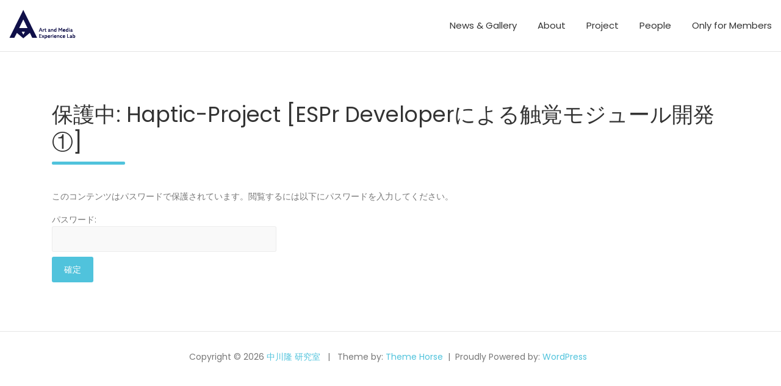

--- FILE ---
content_type: text/css
request_url: https://nakagawalab.com/wp-content/themes/foliopress/style.css?ver=6.9
body_size: 12128
content:
/*!
Theme Name: FolioPress
Theme URI: https://www.themehorse.com/themes/foliopress
Author: Theme Horse
Author URI: https://www.themehorse.com/
Description: FolioPress is a minimal Multi-Purpose super flexible Portfolio WordPress Theme that makes it easy to showcase your work, blog and store. FolioPress is specially designed for designers, photographers, artists and creatives. There are two post view layout (Grid and list), Social Profile and many more. Also has Custom Background, Header, Menu, Favicon, CSS, Webclip Icon, and Logo. Supports popular plugins like WooCommerce, bbPress, Breadcrumb NavXT, WP-PageNavi and Contact Form 7 and many more. It is also translation ready. Get free support at https://www.themehorse.com/support-forum/ and view beautiful portfolio demo site at https://www.themehorse.com/preview/foliopress
Version: 1.1.8
Requires PHP: 5.2
Tested up to: 6.3
License: GNU General Public License v3 or later
License URI: http://www.gnu.org/licenses/gpl-3.0.html
Text Domain: foliopress
Tags: e-commerce, photography, portfolio, two-columns, three-columns, four-columns, left-sidebar, right-sidebar, grid-layout, custom-background, custom-header, custom-logo, custom-menu, featured-image-header, featured-images, post-formats, rtl-language-support, sticky-post, theme-options, threaded-comments, translation-ready

FolioPress WordPress Theme, Copyright 2018, Theme Horse
FolioPress is distributed under the terms of the GNU GPLv3

This theme, like WordPress, is licensed under the GPL.
Use it to make something cool, have fun, and share what you've learned with others.

FolioPress is based on Underscores https://underscores.me/, (C) 2012-2017 Automattic, Inc.
Underscores is distributed under the terms of the GNU GPL v2 or later.
*/

/*--------------------------------------------------------------
>>> TABLE OF CONTENTS:
----------------------------------------------------------------
1.0 - Reset
2.0 - Global
	2.1 - Accessibility
	2.2 - Alignments
	2.3 - Blockquote
	2.4 - Breadcrumb
	2.5 - Buttons
	2.6 - Clearings
	2.7 - Forms
	2.8 - Heading Tags
	2.9 - Horizontal Row
	2.10 - Images
	2.11 - Links
	2.12 - Null Margin/Padding/Border
	2.13 - Super/Sub Scripts
	2.14 - Text Elements
3.0 - Basic Structure
	3.1 - Templates/Layouts
4.0 - Header
	4.1 - Site Branding
	4.2 - Social Profiles
	4.3 - Search Form
	4.4 - My Info
5.0 - Navigation
6.0 - Content
	6.1 - Post Featured Image
	6.2 - Entry Header
	6.3 - Entry Title
	6.4 - Entry Meta
	6.5 - Entry Content
	6.6 - Galleries
	6.7 - Post/Image/Paging Navigation
	6.8 - Attachments
	6.9 - Comments
	6.10 - Pages
	6.11 - bbPress Support
	6.12 - Woo Commerce Support
	6.13 - JetPack Support
	6.14 - Gutenberg Support
7.0 - Sidebars
8.0 - Widgets
	8.1 - Widget Archive
	8.2 - Widget Calendar
	8.3 - Widget Categories
	8.4 - Widget Media Image
	8.5 - Widget Media Video
	8.6 - Widget Nav Menu
	8.7 - Widget Pages
	8.8 - Widget Recent Entries/Comments
	8.9 - Widget Tag Cloud
	8.10 - Widget Text
	8.11 - Widget Search
9.0 - Footer
10.0 - Media Queries
11.0 - Print
--------------------------------------------------------------*/

/*--------------------------------------------------------------
1.0 - Reset
--------------------------------------------------------------*/
::selection {
	background: #50C3DC;
	color: #fff;
}
::-moz-selection {
	background: #50C3DC;
	color: #fff;
}
ol,
ul {
	list-style: none;
	margin: 0;
	padding: 0;
}

/*--------------------------------------------------------------
Global
--------------------------------------------------------------*/
body,
input,
textarea,
select {
	font: 14px 'Poppins', sans-serif;
	line-height: 1.6;
	color: #777;
	word-wrap: break-word;
}
body.overflow-hide {
	overflow: hidden;
}
pre {
	color: #777777;
}
code {
	color: #50C3DC;
}
.site {
	background-color: #fff;
}

/* FontAwesome */
blockquote:before,
.back-to-top a:before,
.wp-custom-header-video-play:before,
.wp-custom-header-video-pause:before,
.social-profiles ul li a,
.search-toggle:before,
.input-group-prepend .btn-info:before,
.navbar-toggler:before,
.sticky .sticky-post:before {
	font-family: 'FontAwesome';
	-webkit-font-smoothing: antialiased;
	-moz-osx-font-smoothing: grayscale;
}

/* Primary Title Stripe */
.entry-title:after,
.page-title:after,
.widget-title:after,
.post-grid .entry-title:after {
	margin-top: 10px;
	height: 5px;
	display: block;
	content: "";
	width: 120px;
	background-color: #50C3DC;
	-webkit-border-radius: 3px;
	-moz-border-radius: 3px;
	-ms-border-radius: 3px;
	border-radius: 3px;
}

/* Secondary Title Stripe */
.widget-title:after,
.post-grid .entry-title:after {
	height: 2px;
	width: 30px;
	margin-top: 5px;
}

/*--------------------------------------------------------------
2.1 - Accessibility
--------------------------------------------------------------*/
.assistive-text,
.screen-reader-text {
	position: absolute !important;
	clip: rect(1px 1px 1px 1px); /* IE6, IE7 */
	clip: rect(1px, 1px, 1px, 1px);
	height: 1px;
	overflow: hidden;
	width: 1px;
}

/*--------------------------------------------------------------
2.2 - Alignments
--------------------------------------------------------------*/
.alignleft {
	display: inline;
	float: left;
	margin-right: 20px;
}
.alignright {
	display: inline;
	float: right;
	margin-left: 20px;
}
.aligncenter {
	clear: both;
	display: block;
	margin-left: auto;
	margin-right: auto;
}

/*--------------------------------------------------------------
2.3 - Blockquote
--------------------------------------------------------------*/
blockquote:before {
	content: '\f10e';
	position: absolute;
	left: 0;
	font-size: 30px;
	color: #50C3DC;
	display: block;
}
blockquote {
	display: inline-block;
	position: relative;
	padding-left: 50px;
	font-size: 35px;
	line-height: 1.4;
	margin: 0;
	color: #333;
}
blockquote em,
blockquote i,
blockquote cite {
	font-size: 14px;
	font-style: normal;
	font-weight: normal;
}
.post-grid blockquote:before {
	font-size: 20px;
	top: -25px;
	left: 0;
}
.post-grid blockquote {
	padding-left: 0;
	font-size: 20px;
	margin-top: 20px;
	font-weight: 500;
}

/*--------------------------------------------------------------
2.4 - Breadcrumb
--------------------------------------------------------------*/
.breadcrumb {
	margin-bottom: 0;
	padding: 0;
	display: block;
	background-color: transparent;
}

/*--------------------------------------------------------------
2.5 - Buttons
--------------------------------------------------------------*/
.readmore {
	color: #fff;
	background-color: #50C3DC;
	display: inline-block;
	margin-bottom: 10px;
	padding: 10px 20px;
	-webkit-border-radius: 3px;
	-moz-border-radius: 3px;
	-ms-border-radius: 3px;
	border-radius: 3px;
}
.readmore:hover {
	color: #fff;
	text-decoration: none;
}

/* Back To Top */
.back-to-top {
	position: fixed;
	bottom: 100px;
	right: 20px;
}
.back-to-top a {
	width: 40px;
	height: 40px;
	display: block;
	background-color: #50C3DC;
	text-align: center;
	-webkit-border-radius: 3px;
	-moz-border-radius: 3px;
	-ms-border-radius: 3px;
	border-radius: 3px;
	-ms-transition: all 0.5s ease-out;
	-moz-transition: all 0.5s ease-out;
	-webkit-transition: all 0.5s ease-out;
	-o-transition: all 0.5s ease-out;
	transition: all 0.5s ease-out;
	opacity: 0.3;
	-moz-opacity: 0.3;
	filter:alpha(opacity=30);
}
.back-to-top a:hover {
	opacity: 1;
	-moz-opacity: 1;
	filter:alpha(opacity=100);
}
.back-to-top a:before {
	content: '\f106';
	color: #fff;
	font-size: 18px;
	line-height: 40px;
}

/*--------------------------------------------------------------
2.6 - Clearings
--------------------------------------------------------------*/
.clearfix:after {
	visibility: hidden;
	display: block;
	font-size: 0;
	content: " ";
	clear: both;
	height: 0;
}
.clearfix {
	display: block;
}

/* Commented backslash hack */
* html .clearfix {
	height: 1%;
}


/*--------------------------------------------------------------
2.8 - Heading Tags
--------------------------------------------------------------*/
h1, h2, h3, h4, h5, h6 {
	color: #333;
	line-height: 1.4;
	font-weight: normal;
	font-family: 'Poppins', sans-serif;
}
h1 {
	font-size: 35px;
}
h2 {
	font-size: 31px;
}
h3 {
	font-size: 27px;
}
h4 {
	font-size: 23px;
}
h5 {
	font-size: 19px;
}
h6 {
	font-size: 16px;
}

/*--------------------------------------------------------------
2.9 - Horizontal Row
--------------------------------------------------------------*/
hr {
	border-color: rgba(0, 0, 0, 0.1);
	border-style: solid none none;
	border-width: 1px 0 0;
	height: 0;
	margin: 0 0 40px;
}

/*--------------------------------------------------------------
2.10 - Images
--------------------------------------------------------------*/
figure {
	margin: 0;
	text-align: center;
}
img {
	max-width: 100%;
	height: auto;
	vertical-align: top;
}
img.size-full,
img.size-large {
	max-width: 100%;
	height: auto;
}
.page-content img.wp-smiley,
.entry-content img.wp-smiley,
.comment-content img.wp-smiley {
	border: none;
	margin-bottom: 0;
	margin-top: 0;
	padding: 0;
}
img.alignleft,
img.alignright,
img.aligncenter {
	margin-bottom: 20px;
}
img#wpstats {
	display: none;
}
.img-border {
	background-color: #fff;
	padding: 5px;
	border: 1px solid #ccc;
}

/* Caption */
.wp-caption {
	margin-bottom: 20px;
	max-width: 100%;
}
.wp-caption a {
	position: relative;
}
.wp-caption .wp-caption-text,
.gallery-caption {
	font-style: italic;
}
.wp-caption .wp-caption-text {
	margin-bottom: 0;
	padding: 10px 0;
	border-bottom: 1px solid rgba(0, 0, 0, 0.1);
}

/*--------------------------------------------------------------
2.7 - Forms
--------------------------------------------------------------*/
input[type="text"],
input[type="email"],
input[type="search"],
input[type="password"],
input[type="tel"],
input[type="url"],
input[type="date"],
input[type="number"],
input[type="reset"],
input[type="button"],
input[type="submit"],
textarea {
	-moz-appearance: none;
	-webkit-appearance: none;
	appearance: none;
}
input,
textarea {
	padding: 9px;
	border: 1px solid rgba(0, 0, 0, 0.05);
	width: 100%;
	background-color: #f9f9f9;
	-webkit-border-radius: 3px;
	-moz-border-radius: 3px;
	-ms-border-radius: 3px;
	border-radius: 3px;
}
input:focus,
textarea:focus {
	border-color: rgba(0, 0, 0, 0.15);
	outline: none;
}
.form-control {
	color: #777;
	background-color: #f9f9f9;
	font-size: 14px;
	border-color: rgba(0, 0, 0, 0.08);
}
.form-control:focus {
	-webkit-box-shadow: none;
	-moz-box-shadow: none;
	-ms-box-shadow: none;
	box-shadow: none;
	border-color: rgba(0, 0, 0, 0.15);
	color: #777;
	background-color: #f9f9f9;
}
.form-control::-webkit-input-placeholder { /* Chrome/Opera/Safari */
	color: #777;
}
.form-control::-moz-placeholder { /* Firefox 19+ */
	color: #777;
}
.form-control:-ms-input-placeholder { /* IE 10+ */
	color: #777;
}
.form-control:-moz-placeholder { /* Firefox 18- */
	color: #777;
}
input[type="reset"],
input[type="button"],
input[type="submit"] {
	border: 0 none;
	cursor: pointer;
	margin-bottom: 20px;
	color: #fff;
	text-transform: uppercase;
	display: block;
	text-align: center;
	width: inherit;
	padding: 10px 20px;
	background-color: #50C3DC;
	-ms-transition: all 0.3s ease-out;
	-moz-transition: all 0.3s ease-out;
	-webkit-transition: all 0.3s ease-out;
	-o-transition: all 0.3s ease-out;
	transition: all 0.3s ease-out;
}
input[type="reset"]:hover,
input[type="button"]:hover,
input[type="submit"]:hover {
	background-color: rgba(0, 0, 0, 0.6);
}
select {
	padding: 10px;
	border: 1px solid rgba(0, 0, 0, 0.05);
	background-color: #f9f9f9;
	width: 100%;
}
input[type="radio"],
input[type="checkbox"],
input[type="file"] {
	width: inherit;
}
input[type="file"] {
	cursor: pointer;
}

/*--------------------------------------------------------------
Links
--------------------------------------------------------------*/
a,
a:focus,
a:active,
a:hover {
	color: #50C3DC;
}

/* Header Image/Video */
.header-image .wp-custom-header,
.header-image .wp-custom-header img {
	width: 100%;
	height: auto;
}
.wp-custom-header {
	height: calc(100vh - 32px);
	position: relative;
}
.wp-custom-header iframe,
.wp-custom-header video {
	height: 100vh;
	height: calc(100vh - 32px);
	width: 100%;
	background-color: #000;
}
.wp-custom-header .wp-custom-header-video-button {
	background-color: rgba(0, 0, 0, 0.5);
	border: 1px solid rgba(255, 255, 255, 0.5);
	height: 35px;
	width: 35px;
	overflow: hidden;
	padding: 0;
	position: absolute;
	right: 30px;
	top: 30px;
	-ms-transition: all 0.3s ease-out;
	-moz-transition: all 0.3s ease-out;
	-webkit-transition: all 0.3s ease-out;
	-o-transition: all 0.3s ease-out;
	transition: all 0.3s ease-out;
}
.wp-custom-header .wp-custom-header-video-button:hover,
.wp-custom-header .wp-custom-header-video-button:focus {
	border-color: rgba(255, 255, 255, 0.8);
	background-color: rgba(0, 0, 0, 0.8);
}
.wp-custom-header-video-play,
.wp-custom-header-video-pause {
	font-size: 0;
}
.wp-custom-header-video-play:before,
.wp-custom-header-video-pause:before {
	font-size: 15px;
	line-height: normal;
	color: rgba(255, 255, 255, 0.5);
	-ms-transition: all 0.3s ease-out;
	-moz-transition: all 0.3s ease-out;
	-webkit-transition: all 0.3s ease-out;
	-o-transition: all 0.3s ease-out;
	transition: all 0.3s ease-out;
}
.wp-custom-header-video-play:hover:before,
.wp-custom-header-video-pause:hover:before {
	color: rgba(255, 255, 255, 0.8);
}
.wp-custom-header-video-play:before {
	content: '\f04b';
}
.wp-custom-header-video-pause:before {
	content: '\f04c';
}

/*--------------------------------------------------------------
3.1 - Templates/Layouts
--------------------------------------------------------------*/
/* Templates */
.business-template .site-content {
	padding: 0;
}
/* Narrow Layout */
.narrow-layout {
	background-color: #f1f1f1;
}
.narrow-layout .site,
.narrow-layout .navbar.fixed-top {
	max-width: 1140px;
	margin: 0 auto;
}
.narrow-layout .container,
.narrow-layout .container-fluid {
	padding-left: 30px;
	padding-right: 30px;
}
.narrow-layout .site-footer {
	margin-bottom: 15px;
}

/*--------------------------------------------------------------
4.1 - Site Branding
--------------------------------------------------------------*/
.site-title {
	font-size: 24px;
	margin-bottom: 0;
	font-weight: 500;
}
.site-title a {
	color: #333;
	text-decoration: none;
}
.site-title a:hover,
.site-title a:focus,
.site-title a:active {
	color: #50C3DC;
}
.wp-custom-logo .site-title {
	margin-top: 5px;
}
.site-description {
	margin-bottom: 0;
	font-size: 14px;
	color: #777;
}
/*--------------------------------------------------------------
4.2 - Social Profiles
--------------------------------------------------------------*/
.social-profiles ul {
	margin-left: -7px;
	margin-right: -7px;
	margin-top: -7px;
	font-size: 17px;
	line-height: 1;
}
.social-profiles ul li {
	margin-right: 7px;
	margin-left: 7px;
	margin-top: 9px;
	display: inline-block;
}
.social-profiles ul li a {
	display: block;
	color: #333;
	text-align: center;
	opacity: 0.8;
	-moz-opacity: 0.8;
	filter:alpha(opacity=80);
	text-decoration: none;
}
.social-profiles ul li a:before {
	content: '\f08e';
}
.social-profiles ul li a[href*="github.com"]:hover {
	color: #000;
}
.social-profiles ul li a[href*="github.com"]:before {
	content: '\f09b';
}
.social-profiles ul li a[href*="dribbble.com"]:hover {
	color: #ea4c89;
}
.social-profiles ul li a[href*="dribbble.com"]:before {
	content: '\f17d';
}
.social-profiles ul li a[href*="twitter.com"]:hover {
	color: #000;
}
.social-profiles ul li a[href*="twitter.com"]:before {
	content: '\e61b';
}
.social-profiles ul li a[href*="facebook.com"]:hover {
	color: #3c5a99;
}
.social-profiles ul li a[href*="facebook.com"]:before {
	content: '\f09a';
}
.social-profiles ul li a[href*="wordpress.com"]:hover,
.social-profiles ul li a[href*="wordpress.org"]:hover {
	color: #21759b;
}
.social-profiles ul li a[href*="wordpress.com"]:before,
.social-profiles ul li a[href*="wordpress.org"]:before {
	content: '\f19a';
}
.social-profiles ul li a[href*="linkedin.com"]:hover {
	color: #047cb1;
}
.social-profiles ul li a[href*="linkedin.com"]:before {
	content: '\f0e1';
}
.social-profiles ul li a[href*="pinterest.com"]:hover {
	color: #cc2026;
}
.social-profiles ul li a[href*="pinterest.com"]:before {
	content: '\f231';
}
.social-profiles ul li a[href*="flickr.com"]:hover {
	color: #000;
}
.social-profiles ul li a[href*="flickr.com"]:before {
	content: '\f16e';
}
.social-profiles ul li a[href*="vimeo.com"]:hover {
	color: #1ab7ea;
}
.social-profiles ul li a[href*="vimeo.com"]:before {
	content: '\f27d';
}
.social-profiles ul li a[href*="youtube.com"]:hover {
	color: #cd201f;
}
.social-profiles ul li a[href*="youtube.com"]:before {
	content: '\f167';
}
.social-profiles ul li a[href*="tumblr.com"]:hover {
	color: #35465c;
}
.social-profiles ul li a[href*="tumblr.com"]:before {
	content: '\f173';
}
.social-profiles ul li a[href*="instagram.com"]:hover {
	color: #915646;
}
.social-profiles ul li a[href*="instagram.com"]:before {
	content: '\f16d';
}
.social-profiles ul li a[href*="codepen.io"]:hover {
	color: #000;
}
.social-profiles ul li a[href*="codepen.io"]:before {
	content: '\f1cb';
}
.social-profiles ul li a[href*="plus.google.com"]:hover {
	color: #dd4b39;
}
.social-profiles ul li a[href*="plus.google.com"]:before {
	content: '\f0d5';
}
.social-profiles ul li a[href*="digg.com"]:hover {
	color: #1b5891;
}
.social-profiles ul li a[href*="digg.com"]:before {
	content: '\f1a6';
}
.social-profiles ul li a[href*="reddit.com"]:hover {
	color: #a6c8e9;
}
.social-profiles ul li a[href*="reddit.com"]:before {
	content: '\f281';
}
.social-profiles ul li a[href*="stumbleupon.com"]:hover {
	color: #ea4b24;
}
.social-profiles ul li a[href*="stumbleupon.com"]:before {
	content: '\f1a4';
}
.social-profiles ul li a[href*="getpocket.com"]:hover {
	color: #eb1d37;
}
.social-profiles ul li a[href*="getpocket.com"]:before {
	content: '\f265';
}
.social-profiles ul li a[href*="dropbox.com"]:hover {
	color: #007ee5;
}
.social-profiles ul li a[href*="dropbox.com"]:before {
	content: '\f16b';
}
.social-profiles ul li a[href$="/feed/"]:hover {
	color: #ff6600;
}
.social-profiles ul li a[href$="/feed/"]:before {
	content: '\f09e';
}
.social-profiles ul li a[href*="threads.net"]:hover {
	color: #000;
}
.social-profiles ul li a[href*="threads.net"]:before {
	content: '\e618';
}

/*--------------------------------------------------------------
4.3 - Search Form
--------------------------------------------------------------*/
input.s {
	padding: 10px;
	-webkit-border-radius: 0;
	-moz-border-radius: 0;
	-ms-border-radius: 0;
	border-radius: 0;
}
.navbar span.search-toggle {
	color: #333;
	display: block;
	font-size: 15px;
	padding: 30px 15px;
	cursor: pointer;
}
.navbar span.search-toggle:hover {
	color: #50C3DC;
}
.search-toggle:before {
	content: '\f002';
}
.input-group-prepend {
	margin-right: 0;
	margin-left: -1px;
}
.input-group-prepend .btn-info {
	background-color: #50C3DC;
	font-size: 0px;
	height: 100%;
	padding-left: 25px;
	padding-right: 25px;
	border: none;
	z-index: 5;
}
.input-group-prepend .btn-info:before {
	content: '\f002';
	font-size: 16px;
	line-height: 1;
	top: 50%;
	right: 50%;
	margin-top: -8px;
	margin-right: -7px;
	position: absolute;
}
.search-block {
	position: fixed;
	background-color: rgba(0, 0, 0, 0.4);
	z-index: 10000;
	right: 0;
	top: 0;
	left: 0;
	bottom: 0;
	display: none;
}
.search-block .search-toggle {
	position: absolute;
	right: 0;
	top: 0;
	left: 0;
	bottom: 0;
}
.search-block .search-toggle:before {
	display: none;
}
.search-block .search-form {
	width: 58%;
	margin: 150px auto 0;
	-webkit-box-shadow: 0 20px 50px rgba(0,0,0, 0.5);
	-moz-box-shadow: 0 20px 50px rgba(0,0,0, 0.5);
	-ms-box-shadow: 0 20px 50px rgba(0,0,0, 0.5);
	box-shadow: 0 20px 50px rgba(0,0,0, 0.5);
	-webkit-border-radius: 5px;
	-moz-border-radius: 5px;
	-ms-border-radius: 5px;
	border-radius: 5px;
	overflow: hidden;
}
.search-block .form-control {
	font-size: 22px;
	padding: 12px 20px;
	border: none;
	background-color: #fff;
}
.search-block .input-group-prepend .btn-info {
	padding: 20px 35px;
	z-index: 10001;
}
.search-block .input-group-prepend .btn-info:before {
	font-size: 22px;
	line-height: 1;
	margin-top: -11px;
	margin-right: -11px;
}

/*--------------------------------------------------------------
4.4 - MY Info
--------------------------------------------------------------*/
.my-info {
	padding: 100px 0 20px;
}
.my-info .entry-title {
	margin-bottom: 20px;
}
.my-info .info-img {
	position: relative;
	margin-bottom: 20px;
	-webkit-border-radius: 50%;
	-moz-border-radius: 50%;
	-ms-border-radius: 50%;
	border-radius: 50%;
	overflow: hidden;
}
.my-info .info-img:before {
	content: "";
	padding-top: 100%;
	display: block;
}
.my-info img {
	position: absolute;
	top: 0;
	left: 0;
	right: 0;
	bottom: 0;
	height: 100%;
	width: 100%;
	object-fit: cover;
	margin-bottom: 20px;

}
.my-info .social-profiles ul {
	font-size: 20px;
	line-height: 1;
}
.my-info p {
	font-size: 16px;
}
.my-info-list-view {
	background-color: #f1f1f1;
	padding-bottom: 100px;
}

/*--------------------------------------------------------------
5.0 - Navigation
--------------------------------------------------------------*/
.navbar {
	border-bottom: 1px solid rgba(0, 0, 0, 0.1);
	padding: 0;
	background-color: #fff;
}
.main-navigation {
	margin-right: -15px;
}
.main-navigation li {
	position: relative;
}
.main-navigation .nav-menu > li {
	display: inline-block;
}
.main-navigation a {
	color: #333;
	display: block;
	font-size: 15px;
	padding: 30px 15px;
	text-decoration: none;
}
.main-navigation li:hover > a,
.main-navigation li:focus > a,
.main-navigation li.current_page_item > a,
.main-navigation li.current_page_ancestor > a,
.main-navigation li.current-menu-item > a,
.main-navigation li.current-menu-ancestor > a {
	color: #50C3DC;
}

/* Dropdown */
.main-navigation ul li ul {
	position: absolute;
	background-color: #fff;
	top: 100%;
	left: 0;
	width: 220px;
	display: none;
	z-index: 9999;
	border-top: 1px solid rgba(0, 0, 0, 0.1);
	border-left: 1px solid rgba(0, 0, 0, 0.1);
	border-right: 1px solid rgba(0, 0, 0, 0.1);
}
.main-navigation ul li ul li {
	float: none;
	margin: 0;
	border-bottom: 1px solid rgba(0, 0, 0, 0.1);
}
.main-navigation li ul a {
	font-size: calc(15px - 1px);
	font-weight: 400;
	height: inherit;
	padding: 8px 10px;
	color: #666;
}
.main-navigation li ul li:hover > a,
.main-navigation li ul li:focus > a,
.main-navigation li ul li.current-menu-item > a,
.main-navigation li ul li.current-menu-ancestor > a,
.main-navigation li ul li.current_page_item > a,
.main-navigation li ul li.current_page_ancestor > a {
	color: #50C3DC;
}
.main-navigation li:hover > ul,
.main-navigation li:focus > ul {
	display: block;
}
.main-navigation li li ul {
	left: 100%;
	top: -1px;
}

/* Responsive Navigation */
.menu-toggle {
	display: none;
}
.navbar-toggler {
	background-image: none;
}
.navbar-toggler {
	border: 0 none;
	padding: 0;
	color: #333;
	margin-right: 15px;
}
.navbar-toggler:before {
	display: block;
	font-size: 28px;
	line-height: 20px;
	content: '\f0c9';
}


/*--------------------------------------------------------------
6.0 - Content
--------------------------------------------------------------*/
.site-content {
	padding: 80px 0 40px;
}
.site-main ul {
	list-style-type: disc;
}
.site-main ul,
.site-main ol {
	margin: 0 0 20px 30px;
}
.site-main ol {
	list-style-type: decimal;
}
.site-main ol ol {
	list-style: upper-alpha;
}
.site-main ol ol ol {
	list-style: lower-roman;
}
.site-main ol ol ol ol {
	list-style: lower-alpha;
}
.site-main ul ul,
.site-main ol ol,
.site-main ul ol,
.site-main ol ul {
	margin-bottom: 0;
}
.site-main .post,
.attachment {
	margin-bottom: 40px;
	padding-bottom: 30px;
	position: relative;
	border-bottom: 1px solid rgba(0, 0, 0, 0.1);
}
.site-main .type-page {
	margin-bottom: 40px;
}
.post-grid {
	margin-left: -7px;
	margin-right: -7px;
	padding-bottom: 25px;
}
.post-grid .post {
	margin-bottom: 0;
	padding-bottom: 14px;
	border: 0 none;
	padding-left: 7px;
	padding-right: 7px;
}
.sticky .sticky-post {
	position: absolute;
	right: 0;
	top: 0;
	z-index: 1000;
}
.post-grid .sticky .sticky-post {
	right: 15px;
	top: 15px;
	height: 15px;
	width: 15px;
	background-color: #50C3DC;
	-webkit-border-radius: 50px;
	-moz-border-radius: 50px;
	-ms-border-radius: 50px;
	border-radius: 50px;
}
.sticky .sticky-post:before {
	font-size: 25px;
	content: '\f08d';
	color: #50C3DC;
}
.post-grid .sticky .sticky-post:before {
	content: normal;
}
.post .entry-wrap:before {
	content: "";
	display: block;
	padding-top: 70%;
}
.post .entry-wrap {
	position: relative;
	display: block;
	background-position: center center;
	background-size: cover;
}
.page .entry-main,
.error404 .entry-main {
	margin-bottom: 30px;
	padding-bottom: 0;
}
.entry-main {
	padding: 30px;
	background-color: #f1f1f1;
}
.post .entry-main {
	padding: 20px;
	position: absolute;
	top: 0;
	bottom: 0;
	width: 100%;
	overflow: auto;
}
.has-post-thumbnail .entry-wrap .entry-main {
	opacity: 0;
	-moz-opacity: 0;
	filter:alpha(opacity=0);
	-ms-transition: all 0.3s ease-out;
	-moz-transition: all 0.3s ease-out;
	-webkit-transition: all 0.3s ease-out;
	-o-transition: all 0.3s ease-out;
	transition: all 0.3s ease-out;
}
.has-post-thumbnail .entry-wrap:hover .entry-main,
.has-post-thumbnail.format-quote .entry-wrap .entry-main {
	opacity: 1;
	-moz-opacity: 1;
	filter:alpha(opacity=100);
}
.post-grid .post a {
	color: #777;
}

/*--------------------------------------------------------------
6.1 - Post Featured Image
--------------------------------------------------------------*/
.post-featured-image {
	margin-bottom: 15px;
	text-align: left;
}
.post-featured-image a {
	display: block;
}
.page-single-featured-image:before {
	content: "";
	display: block;
	padding-top: 30%;
}
.page-single-featured-image {
	background-position: center center;
	background-size: cover;
}

/*--------------------------------------------------------------
6.2 - Entry Header
--------------------------------------------------------------*/
.entry-header,
.page-header {
	padding-bottom: 10px;
}

/*--------------------------------------------------------------
6.3 - Entry Title
--------------------------------------------------------------*/
.entry-title,
.page-title {
	font-size: 35px;
	line-height: 1.3;
	margin-bottom: 15px;
}
.post-grid .entry-title {
	font-size: 20px;
	font-weight: 500;
}
.entry-title,
.page-title,
.entry-title a {
	color: #333;
	text-decoration: none;
}
.entry-title a:hover,
.entry-title a:focus,
.entry-title a:active {
	color: #50C3DC;
}

/*--------------------------------------------------------------
6.4 - Entry Meta
--------------------------------------------------------------*/
.entry-meta {
	padding-bottom: 10px;
}
.entry-meta,
.entry-meta a {
	color: #777;
}
.entry-meta a {
	display: inline-block;
}
.entry-meta a:hover {
	color: #50C3DC;
	text-decoration: underline;
}
.entry-meta .by-author,
.entry-meta .date,
.entry-meta .comments {
	padding-right: 8px;
	display: inline-block;
}
.entry-meta .date {
	margin-right: 8px;
	position: relative;
}
.entry-meta .date:before {
	content: "";
	width: 1px;
	background-color: rgba(0, 0, 0, 0.3);
	position: absolute;
	right: 0;
	top: 20%;
	bottom: 20%;
	display: block;
}
.cat-links {
	text-transform: uppercase;
}
.cat-links a,
.tag-links a {
	color: #333;
}

/*--------------------------------------------------------------
6.5 - Entry Content
--------------------------------------------------------------*/
.entry-content dt,
.comment-content dt {
	font-weight: bold;
}
.entry-content dd,
.comment-content dd {
	margin-bottom: 20px;
}
.entry-content td,
.comment-content td {
	padding: 8px;
}
.wp-video {
	margin-bottom: 20px;
}

/*--------------------------------------------------------------
6.6 - Galleries
--------------------------------------------------------------*/
.gallery {
	margin-bottom: 1.5em;
}
.gallery-item {
	display: inline-block;
	text-align: center;
	vertical-align: top;
	width: 100%;
}
.gallery-columns-2 .gallery-item {
	max-width: 50%;
}
.gallery-columns-3 .gallery-item {
	max-width: 33.33%;
}
.gallery-columns-4 .gallery-item {
	max-width: 25%;
}
.gallery-columns-5 .gallery-item {
	max-width: 20%;
}
.gallery-columns-6 .gallery-item {
	max-width: 16.66%;
}
.gallery-columns-7 .gallery-item {
	max-width: 14.28%;
}
.gallery-columns-8 .gallery-item {
	max-width: 12.5%;
}
.gallery-columns-9 .gallery-item {
	max-width: 11.11%;
}

/*--------------------------------------------------------------
6.7 - Post/Image/Paging Navigation
--------------------------------------------------------------*/
.nav-links {
	position: relative;
	background-color: #fff;
	margin-bottom: 40px;
	border: 1px solid rgba(0, 0, 0, 0.1);
}
.nav-links:before {
	background-color: rgba(0, 0, 0, 0.1);
	display: block;
	height: 100%;
	left: 50%;
	position: absolute;
	top: 0;
	width: 1px;
	content: "";
	line-height: 0;
}
.nav-links .nav-previous {
	float: left;
	width: 50%;
}
.nav-links .nav-next {
	float: right;
	text-align: right;
	width: 50%;
}
.nav-links a {
	display: block;
	padding: 30px;
	color: #333;
}
.nav-links a:hover {
	text-decoration: underline;
	color: #50C3DC;
}
.nav-links:after {
	display: block;
	content: " ";
	clear: both;
}

/* wp-pagenavi */
.wp-pagenavi {
	text-align: center;
	margin-bottom: 40px;
}
.wp-pagenavi .pages {
	padding-right: 20px;
	opacity: 0.5;
	-moz-opacity: 0.5;
	filter:alpha(opacity=50);
	border: none;
}
.wp-pagenavi .current,
.wp-pagenavi a {
	display: inline-block;
	color: #333;
	border: 1px solid rgba(0, 0, 0, 0.1);
	padding: 15px 25px;
}
.wp-pagenavi span.current,
.wp-pagenavi a:hover {
	color: #fff;
	background-color: #50C3DC;
	border-color: #50C3DC;
	text-decoration: none;
	position: relative;
}

/* page-links */
.page-links {
	text-align: center;
	margin-bottom: 40px;
}
.page-links span,
.page-links a {
	display: inline-block;
	margin-left: -1px;
	text-decoration: none;
}
.page-links span,
.page-links a:hover span {
	color: #fff;
	padding: 15px 25px;
	border: 1px solid #50C3DC;
	background-color: #50C3DC;
}
.page-links a span {
	display: block;
	color: #333;
	border: 1px solid rgba(0, 0, 0, 0.1);
	background-color: inherit;
	margin-left: 0;
}
.page-links .post-page-numbers {
	padding: 0;
	border: none;
	display: inline-block;
}

/*--------------------------------------------------------------
6.8 - Attachments
--------------------------------------------------------------*/
.image-attachment div.attachment {
	background-color: #f9f9f9;
	border: 1px solid #ddd;
	border-width: 1px 0;
	margin: 0 -8.9% 1.625em;
	overflow: hidden;
	padding: 1.625em 1.625em 0;
	text-align: center;
}
.image-attachment div.attachment img {
	display: block;
	height: auto;
	margin: 0 auto 1.625em;
	max-width: 100%;
}
.image-attachment div.attachment a img {
	border-color: #f9f9f9;
}
.image-attachment div.attachment a:focus img,
.image-attachment div.attachment a:hover img,
.image-attachment div.attachment a:active img {
	border-color: #ddd;
	background-color: #fff;
}
.image-attachment .entry-caption p {
	font-size: 10px;
	letter-spacing: 0.1em;
	line-height: 2.6em;
	margin: 0 0 2.6em;
	text-transform: uppercase;
}

/*--------------------------------------------------------------
6.9 - Comments
--------------------------------------------------------------*/
.comments-title {
	font-size: calc(35px - 5px);
}
.comment-reply-title {
	font-size: calc(35px - 8px);
}
.comments-title,
.comment-reply-title {
	margin-bottom: 20px;
}
.comment-body {
	padding-left: 60px;
	position: relative;
	margin-bottom: 30px;
}
.children .comment-body {
	padding-left: 50px;
}
ol.comment-list,
ol.comment-list ol.children {
	margin: 0;
	list-style: none;
}
.comment-author .avatar {
	height: 50px;
	position: absolute;
	width: 50px;
	top: 0;
	left: 0;
	-webkit-border-radius: 50%;
	-moz-border-radius: 50%;
	-ms-border-radius: 50%;
	border-radius: 50%;
}
.children .comment-author .avatar {
	height: 40px;
	width: 40px;
}
.bypostauthor > .comment-body > .comment-meta > .comment-author .avatar {
	border: 1px solid rgba(0, 0, 0, 0.2);
	padding: 2px;
}
.comments-area .children {
	padding-left: 30px;
}
.comment-meta {
	padding-bottom: 10px;
}
.comment-metadata,
.comment-metadata a {
	color: #777;
}
.comment-metadata a.comment-edit-link {
	color: #50C3DC;
}
.comments-area .required {
	color: red;
}

/*--------------------------------------------------------------
6.11 - bbPress Support
--------------------------------------------------------------*/
#bbpress-forums,
#bbpress-forums button,
#bbpress-forums ul.bbp-lead-topic,
#bbpress-forums ul.bbp-topics,
#bbpress-forums ul.bbp-forums,
#bbpress-forums ul.bbp-replies,
#bbpress-forums ul.bbp-search-results,
div.bbp-search-form input,
div.bbp-search-form button,
div.bbp-breadcrumb,
div.bbp-topic-tags {
	font-size: 14px;
	line-height: 1.6;
}
#bbpress-forums .bbp-forum-info .bbp-forum-content,
#bbpress-forums p.bbp-topic-meta {
	font-size: 12px;
}
#bbpress-forums fieldset.bbp-form {
	border: 1px solid rgba(0, 0, 0, 0.1);
}
#bbpress-forums fieldset.bbp-form legend {
	font-size: 18px;
}
#bbpress-forums div.bbp-search-form {
	float: none;
	margin-bottom: 20px;
}
#bbpress-forums #bbp-search-form > div,
.widget_display_search #bbp-search-form > div {
	display: -ms-flexbox;
	display: flex;
	-ms-flex-wrap: wrap;
	flex-wrap: wrap;
}
#bbpress-forums #bbp-search-form #bbp_search,
.widget_display_search #bbp-search-form #bbp_search {
	-ms-flex-preferred-size: 0;
	flex-basis: 0;
	-ms-flex-positive: 1;
	flex-grow: 1;
	max-width: 100%;
}
#bbpress-forums #bbp-search-form #bbp_search_submit,
.widget_display_search #bbp-search-form #bbp_search_submit {
	border-radius: 0;
	-webkit-border-radius: 0;
	-moz-border-radius: 0;
	margin-bottom: 0;
}
@media (min-width: 576px ) {
	#bbpress-forums #bbp-search-form #bbp_search_submit {
		padding-left: 50px;
		padding-right: 50px;
	}
}
#bbpress-forums div.bbp-topic-author a.bbp-author-name,
#bbpress-forums div.bbp-reply-author a.bbp-author-name {
	display: inline-block;
}
div.bbp-submit-wrapper button {
	border: 0 none;
	cursor: pointer;
	margin-bottom: 10px;
	color: #fff;
	text-transform: uppercase;
	display: block;
	text-align: center;
	height: 40px;
	padding: 0px 20px;
	-webkit-border-radius: 3px;
	-moz-border-radius: 3px;
	-ms-border-radius: 3px;
	border-radius: 3px;
	background-color: #50C3DC;
	-ms-transition: all 0.3s ease-out;
	-moz-transition: all 0.3s ease-out;
	-webkit-transition: all 0.3s ease-out;
	-o-transition: all 0.3s ease-out;
	transition: all 0.3s ease-out;
	font-family: inherit;
}
#bbpress-forums button:hover {
	background-color: rgba(0, 0, 0, 0.6);
}
#bbpress-forums fieldset.bbp-form select {
	height: 40px;
}
#bbpress-forums div.bbp-the-content-wrapper input {
	text-transform: none;
}
.widget_display_forums ul.bbp-forums-widget li,
.widget_display_replies ul.bbp-replies-widget li,
.widget_display_topics ul.bbp-topics-widget li {
	padding-top: 8px;
	padding-bottom: 8px;
	margin-bottom: 0;
	border-bottom: 1px solid rgba(0, 0, 0, 0.1);
}
.widget_display_forums ul.bbp-forums-widget li:first-child,
.widget_display_replies ul.bbp-replies-widget li:first-child,
.widget_display_topics ul.bbp-topics-widget li:first-child {
	padding-top: 0;
}
.widget_display_forums ul.bbp-forums-widget li:last-child,
.widget_display_replies ul.bbp-replies-widget li:last-child,
.widget_display_topics ul.bbp-topics-widget li:last-child {
	padding-bottom: 0;
	border-bottom: none;
}
.widget_display_replies ul.bbp-replies-widget .bbp-author-avatar,
.widget_display_topics ul.bbp-topics-widget .bbp-author-avatar {
	margin-right: 5px;
}
.widget_display_replies ul.bbp-replies-widget time {
	display: block;
}
.widget_display_stats dl {
	margin-bottom: 0;
}
.widget_display_stats dt {
	font-size: 13px;
	font-weight: normal;
	text-transform: uppercase;
	letter-spacing: 1px;
}
.widget_display_stats dd {
	font-size: 24px;
}
.bbpress .type-forum {
	margin-bottom: 30px;
}

/*--------------------------------------------------------------
6.12 - Woo Commerce Support
--------------------------------------------------------------*/
.site-main .woocommerce h2,
.woocommerce-page .site-main h2 {
	font-size: calc(20px);
}
.site-main .woocommerce {
	padding-bottom: 30px;
}
.woocommerce ul.products {
	margin: 0;
}
.woocommerce-page .site-main h3,
.woocommerce ul.products li.product .woocommerce-loop-category__title,
.woocommerce ul.products li.product .woocommerce-loop-product__title,
.woocommerce ul.products li.product h3 {
	padding-top: 0;
	font-size: 20px;
}
.woocommerce ul.products li.product .price {
	font-size: inherit;
}
.woocommerce .products .star-rating {
	display: inline-block;
}
.woocommerce span.onsale {
	-webkit-box-sizing: content-box;
	-moz-box-sizing: content-box;
	box-sizing: content-box;
}
.woocommerce span.onsale,
.woocommerce .widget_price_filter .ui-slider .ui-slider-range,
.woocommerce .widget_price_filter .ui-slider .ui-slider-handle {
	background-color: #50C3DC;
}
.woocommerce .widget_price_filter .price_slider_wrapper .ui-widget-content {
	background-color: rgba(0, 0, 0, 0.5);
}
/* button */
.woocommerce #respond input#submit,
.woocommerce a.button,
.woocommerce button.button,
.woocommerce input.button,
.woocommerce #respond input#submit.alt,
.woocommerce a.button.alt,
.woocommerce button.button.alt,
.woocommerce input.button.alt,
.woocommerce #respond input#submit.disabled,
.woocommerce #respond input#submit:disabled,
.woocommerce #respond input#submit:disabled[disabled],
.woocommerce a.button.disabled,
.woocommerce a.button:disabled,
.woocommerce a.button:disabled[disabled],
.woocommerce button.button.disabled,
.woocommerce button.button:disabled,
.woocommerce button.button:disabled[disabled],
.woocommerce input.button.disabled,
.woocommerce input.button:disabled,
.woocommerce input.button:disabled[disabled] {
	text-transform: uppercase;
	text-align: center;
	padding: 10px 20px;
	-webkit-border-radius: 3px;
	-moz-border-radius: 3px;
	-ms-border-radius: 3px;
	border-radius: 3px;
	-ms-transition: all 0.3s ease-out;
	-moz-transition: all 0.3s ease-out;
	-webkit-transition: all 0.3s ease-out;
	-o-transition: all 0.3s ease-out;
	transition: all 0.3s ease-out;
	font-weight: normal;
	font-size: inherit;
	line-height: normal;
	height: inherit;
	font-family: inherit;
}
/* Default Button */
.woocommerce #respond input#submit,
.woocommerce a.button,
.woocommerce button.button,
.woocommerce input.button {
	color: #ffffff;
	background-color: #50C3DC;
}
.woocommerce #respond input#submit:hover,
.woocommerce a.button:hover,
.woocommerce button.button:hover,
.woocommerce input.button:hover {
	color: #ffffff;
	background-color: #777777;
}

/* alt/secondary button */
.woocommerce #respond input#submit.alt,
.woocommerce a.button.alt,
.woocommerce button.button.alt,
.woocommerce input.button.alt {
	color: #ffffff;
	background-color: #50C3DC;
}
.woocommerce #respond input#submit.alt:hover,
.woocommerce a.button.alt:hover,
.woocommerce button.button.alt:hover,
.woocommerce input.button.alt:hover {
	color: #ffffff;
	background-color: #777777;
}
/*disabled button */
.woocommerce #respond input#submit.disabled,
.woocommerce #respond input#submit:disabled,
.woocommerce #respond input#submit:disabled[disabled],
.woocommerce a.button.disabled,
.woocommerce a.button:disabled,
.woocommerce a.button:disabled[disabled],
.woocommerce button.button.disabled,
.woocommerce button.button:disabled,
.woocommerce button.button:disabled[disabled],
.woocommerce input.button.disabled,
.woocommerce input.button:disabled,
.woocommerce input.button:disabled[disabled],
.woocommerce #respond input#submit.disabled:hover,
.woocommerce #respond input#submit:disabled:hover,
.woocommerce #respond input#submit:disabled[disabled]:hover,
.woocommerce a.button.disabled:hover,
.woocommerce a.button:disabled:hover,
.woocommerce a.button:disabled[disabled]:hover,
.woocommerce button.button.disabled:hover,
.woocommerce button.button:disabled:hover,
.woocommerce button.button:disabled[disabled]:hover,
.woocommerce input.button.disabled:hover,
.woocommerce input.button:disabled:hover,
.woocommerce input.button:disabled[disabled]:hover {
	color: #ffffff;
	background-color: #50C3DC;
}
.woocommerce-page #content table.cart td.actions .input-text,
.woocommerce-page table.cart td.actions .input-text {
	width: 135px;
}
.woocommerce-cart table.cart td.actions .coupon .input-text {
	padding: 9px 10px;
	border: 1px solid rgba(0, 0, 0, 0.05);
}
.woocommerce ul.products li.product .price,
.woocommerce div.product p.price,
.woocommerce div.product span.price,
.woocommerce-page .select2-container--default .select2-selection--single .select2-selection__rendered {
	color: #777;
}
.woocommerce .star-rating,
.woocommerce .star-rating:before {
	color: #50C3DC;
}
.woocommerce div.product .woocommerce-product-rating,
.woocommerce .related h2 {
	margin-bottom: 10px;
}
.woocommerce-page .select2-container .select2-selection--single {
	height: 38px;
}
.woocommerce-page .select2-container--default .select2-selection--single {
	background-color: #f9f9f9;
	border: 1px solid rgba(0, 0, 0, 0.05);
	padding-top: 4px;
}
.woocommerce-page .select2-container--default .select2-selection--single .select2-selection__arrow {
	top: 6px;
}
.woocommerce-page .page-single-featured-image {
	display: none;
}
.woocommerce-page .entry-summary .product_meta .sku_wrapper,
.woocommerce-page .entry-summary .product_meta .posted_in {
	display: block;
	margin-bottom: 10px;
}
.woocommerce-page .select2-dropdown,
.woocommerce-page .select2-container--default .select2-search--dropdown .select2-search__field {
	border: 1px solid rgba(0, 0, 0, 0.05);
}
.woocommerce .col2-set .col-1,
.woocommerce-page .col2-set .col-1,
.woocommerce .col2-set .col-2,
.woocommerce-page .col2-set .col-2 {
	-webkit-box-flex: inherit;
	-ms-flex: inherit;
	flex: inherit;
	max-width: inherit;
	padding-right: 0;
	padding-left: 0;
}
.woocommerce form .form-row {
	display: block;
}
.woocommerce form .woocommerce-billing-fields,
.woocommerce form .woocommerce-shipping-fields,
.woocommerce form .woocommerce-additional-fields {
	margin-bottom: 10px;
}
.woocommerce-MyAccount-navigation ul {
	list-style: none;
	border: 1px solid rgba(0, 0, 0, 0.1);
	padding: 0;
	border-radius: 6px;
	-webkit-border-radius: 6px;
	-moz-border-radius: 6px;
	margin-right: 0;
	margin-left: 0;
	background-color: #ffffff;
}
.woocommerce-MyAccount-navigation ul li + li {
	border-top: 1px solid rgba(0, 0, 0, 0.1);
}
.woocommerce-MyAccount-navigation ul li:hover,
.woocommerce-MyAccount-navigation ul li.is-active {
	background-color: rgba(0, 0, 0, 0.04);
	border-top-color: rgba(0, 0, 0, 0.06);
}
.woocommerce-MyAccount-navigation ul li a {
	display: block;
	padding: 10px 15px;
	color: #777777;
}
.woocommerce-MyAccount-navigation ul li:hover a,
.woocommerce-MyAccount-navigation ul li.is-active a {
	text-decoration: none;
	color: #50C3DC;
}
.woocommerce.widget_product_search .woocommerce-product-search {
	display: -ms-flexbox;
	display: flex;
	-ms-flex-wrap: wrap;
	flex-wrap: wrap;
}
.woocommerce.widget_product_search input {
	-ms-flex-preferred-size: 0;
	flex-basis: 0;
	-ms-flex-positive: 1;
	flex-grow: 1;
	max-width: 100%;
}
.woocommerce.widget_product_search button[type="submit"] {
	border-radius: 0;
	-webkit-border-radius: 0;
	-moz-border-radius: 0;
	margin: 0;
	border: none;
}
.woocommerce.widget_product_categories ul.product-categories .current-cat-parent > a,
.woocommerce.widget_product_categories ul.product-categories .current-cat > a {
	color: #50C3DC;
}
.woocommerce nav.woocommerce-pagination {
	margin-bottom: 30px;
}
.woocommerce nav.woocommerce-pagination ul,
.woocommerce nav.woocommerce-pagination ul li {
	border: none;
}
.woocommerce nav.woocommerce-pagination ul li {
	margin-left: 3px;
	margin-right: 3px;
	overflow: inherit;
}
.woocommerce nav.woocommerce-pagination ul li .page-numbers {
	padding: 15px 20px;
	color: #555555;
	background-color: #ffffff;
	border: 1px solid rgba(0, 0, 0, 0.1);
}
.woocommerce nav.woocommerce-pagination ul li .page-numbers:hover,
.woocommerce nav.woocommerce-pagination ul li .page-numbers:focus,
.woocommerce nav.woocommerce-pagination ul li .page-numbers.current {
	background-color: #50C3DC;
	color: #ffffff;
}

/*--------------------------------------------------------------
6.13 - JetPack Support
--------------------------------------------------------------*/
.infinite-scroll .posts-navigation {
	display: none;
}

/*--------------------------------------------------------------
6.14 - Gutenberg Support
--------------------------------------------------------------*/
p.has-drop-cap:not(:focus):first-letter {
	font-size: 5.5em;
}
p.has-background {
	padding: 15px;
}
.wp-block-quote,
.wp-block-quote.is-large,
.wp-block-quote.is-style-large {
	padding-left: 50px;
	padding-right: 0;
}
.wp-block-quote cite {
	display: block;
	padding-bottom: 15px;
}
.wp-block-quote cite,
.wp-block-quote.is-large cite,
.wp-block-quote.is-large footer,
.wp-block-quote.is-style-large cite,
.wp-block-quote.is-style-large footer {
	text-align: inherit;
}
.wp-block-pullquote {
	padding: 15px;
	margin-bottom: 30px;
	border-style: solid;
	border-width: 4px 0 2px;
}
.wp-block-pullquote.alignleft,
.wp-block-pullquote.alignright {
	display: block;
}
.wp-block-pullquote blockquote {
	padding: 0;
	margin-bottom: 0;
	max-width: inherit;
}
.wp-block-pullquote.is-style-solid-color blockquote {
	max-width: inherit;
	text-align: center;
}
.wp-block-pullquote blockquote cite,
.wp-block-pullquote.is-style-solid-color blockquote cite {
	display: block;
}
.wp-block-pullquote blockquote:before {
	display: inline-block;
	position: inherit;
	top: auto;
	left: auto;
}
.wp-block-pullquote blockquote:before,
.wp-block-pullquote p,
.wp-block-pullquote.is-style-solid-color blockquote p,
.wp-block-pullquote.is-style-solid-color p {
	color: inherit;
}
.wp-block-image {
	margin-bottom: 30px;
}
.wp-block-image figcaption {
	margin-bottom: 0;
}
.wp-block-media-text {
	margin-bottom: 30px;
}
.wp-block-media-text:not(.has-media-on-the-right):not(.has-background) .wp-block-media-text__content {
	padding-right: 0;
}
.wp-block-media-text.has-media-on-the-right:not(.has-background) .wp-block-media-text__content {
	padding-left: 0;
}
.wp-block-media-text.has-background .wp-block-media-text__content {
	padding-top: 25px;
	padding-bottom: 10px;
}
.wp-block-embed {
	position: relative;
	margin-bottom: 30px;
	display: block;
}
.wp-block-embed figcaption {
	margin-bottom: 0;
}
.wp-block-embed.wp-embed-aspect-1-1 .wp-block-embed__wrapper,
.wp-block-embed.wp-embed-aspect-1-2 .wp-block-embed__wrapper,
.wp-block-embed.wp-embed-aspect-16-9 .wp-block-embed__wrapper,
.wp-block-embed.wp-embed-aspect-18-9 .wp-block-embed__wrapper,
.wp-block-embed.wp-embed-aspect-21-9 .wp-block-embed__wrapper,
.wp-block-embed.wp-embed-aspect-4-3 .wp-block-embed__wrapper,
.wp-block-embed.wp-embed-aspect-9-16 .wp-block-embed__wrapper {
	position: relative;
	display: block;
	width: 100%;
	padding: 0;
	overflow: hidden;
}
.wp-block-embed.wp-embed-aspect-1-1 .wp-block-embed__wrapper:after,
.wp-block-embed.wp-embed-aspect-1-2 .wp-block-embed__wrapper:after,
.wp-block-embed.wp-embed-aspect-16-9 .wp-block-embed__wrapper:after,
.wp-block-embed.wp-embed-aspect-18-9 .wp-block-embed__wrapper:after,
.wp-block-embed.wp-embed-aspect-21-9 .wp-block-embed__wrapper:after,
.wp-block-embed.wp-embed-aspect-4-3 .wp-block-embed__wrapper:after,
.wp-block-embed.wp-embed-aspect-9-16 .wp-block-embed__wrapper:after {
	display: block;
	content: "";
	clear: both;
}
.wp-block-embed.wp-embed-aspect-1-1 .wp-block-embed__wrapper iframe,
.wp-block-embed.wp-embed-aspect-1-2 .wp-block-embed__wrapper iframe,
.wp-block-embed.wp-embed-aspect-16-9 .wp-block-embed__wrapper iframe,
.wp-block-embed.wp-embed-aspect-18-9 .wp-block-embed__wrapper iframe,
.wp-block-embed.wp-embed-aspect-21-9 .wp-block-embed__wrapper iframe,
.wp-block-embed.wp-embed-aspect-4-3 .wp-block-embed__wrapper iframe,
.wp-block-embed.wp-embed-aspect-9-16 .wp-block-embed__wrapper iframe {
	position: absolute;
	top: 0;
	right: 0;
	bottom: 0;
	left: 0;
	width: 100%;
	height: 100%;
}
.wp-block-embed.wp-embed-aspect-1-1 .wp-block-embed__wrapper:before,
.wp-block-embed.wp-embed-aspect-1-2 .wp-block-embed__wrapper:before,
.wp-block-embed.wp-embed-aspect-16-9 .wp-block-embed__wrapper:before,
.wp-block-embed.wp-embed-aspect-18-9 .wp-block-embed__wrapper:before,
.wp-block-embed.wp-embed-aspect-21-9 .wp-block-embed__wrapper:before,
.wp-block-embed.wp-embed-aspect-4-3 .wp-block-embed__wrapper:before,
.wp-block-embed.wp-embed-aspect-9-16 .wp-block-embed__wrapper:before {
	content: "";
	display: block;
}
.wp-block-embed.wp-embed-aspect-1-1 .wp-block-embed__wrapper:before {
	padding-top: 100%;
}
.wp-block-embed.wp-embed-aspect-1-2 .wp-block-embed__wrapper:before {
	padding-top: 200%;
}
.wp-block-embed.wp-embed-aspect-16-9 .wp-block-embed__wrapper:before {
	padding-top: 56.25%;
}
.wp-block-embed.wp-embed-aspect-18-9 .wp-block-embed__wrapper:before {
	padding-top: 50%;
}
.wp-block-embed.wp-embed-aspect-21-9 .wp-block-embed__wrapper:before {
	padding-top: 42.85%;
}
.wp-block-embed.wp-embed-aspect-4-3 .wp-block-embed__wrapper:before {
	padding-top: 75%;
}
.wp-block-embed.wp-embed-aspect-9-16 .wp-block-embed__wrapper:before {
	padding-top: 50%;
}
.wp-block-columns.has-background {
	padding-bottom: 5px;
}
.wp-block-gallery {
	margin-bottom: 15px;
}
.site-main .wp-block-gallery ul.blocks-gallery-grid {
	margin-left: 0;
	margin-right: 0;
	margin-bottom: 0;
}
.wp-block-gallery figcaption.blocks-gallery-caption {
	margin-bottom: 15px;
	text-align: center;
}
.wp-block-cover {
	padding: 30px;
	margin-bottom: 30px;
}
.wp-block-cover.alignleft,
.wp-block-cover.alignright {
	padding: 15px;
}
.wp-block-cover-image .wp-block-cover__inner-container p,
.wp-block-cover .wp-block-cover__inner-container p {
	padding-top: 15px;
}
.wp-block-audio {
	margin-bottom: 30px;
}
.wp-block-audio figcaption {
	margin-bottom: 0;
}
.wp-block-file .wp-block-file__button {
	display: inline-block;
}
.wp-block-preformatted {
	padding: 15px;
	margin-bottom: 30px;
}
.wp-block-table {
	margin-bottom: 30px;
}
.wp-block-table table {
	border-style: solid;
	border-width: 1px 0 0 1px;
	border-color: rgba(0, 0, 0, 0.3);
}
.wp-block-table tr th,
.wp-block-table tr td {
	padding: 5px 10px;
	border-style: solid;
	border-width: 0 1px 1px 0;
	border-color: rgba(0, 0, 0, 0.3);
}
.entry-content .wp-block-table tr th {
	font-weight: normal;
	background-color: rgba(0, 0, 0, 0.04);
	text-align: center;
}
.wp-block-table figcaption {
	margin-top: 10px;
}
.wp-block-button {
	margin-bottom: 30px;
}
.wp-block-button__link:hover {
	text-decoration: none;
	opacity: 0.9;
	-moz-opacity: 0.9;
	filter:alpha(opacity=90);
}
.wp-block-separator {
	margin-bottom: 30px;
}
.wp-block-separator.is-style-default {
	max-width: 100px;
	margin-left: auto;
	margin-right: auto;
}
.site-main ul.wp-block-social-links {
	margin-left: 0;
	margin-right: 0;
}
.wp-block-search {
	margin-bottom: 30px;
}
.wp-block-search .wp-block-search__button {
	font-size: inherit;
	margin: 0;
	border: none;
	padding: 10px 20px;
	background-color: #555555;
	color: #ffffff;
	border-radius: 0;
	-webkit-border-radius: 0;
	-moz-border-radius: 0;
}
.wp-block-search .wp-block-search__button:hover {
	background-color: #333333;
}
.wp-block-latest-posts li {
	margin-bottom: 5px;
}
ul.wp-block-latest-posts {
	margin-left: 0;
	margin-right: 0;
}
.wp-block-calendar {
	margin-bottom: 30px;
}
.wp-block-calendar table {
	margin-bottom: 10px;
}
.wp-block-calendar table caption {
	caption-side: top;
	text-align: center;
	text-transform: uppercase;
}
.wp-block-calendar tbody #today {
	background-color: rgba(0, 0, 0, 0.1);
}
.wp-block-tag-cloud.aligncenter,
.wp-block-archives.aligncenter,
.wp-block-categories.aligncenter,
.wp-block-latest-posts.aligncenter,
.wp-block-search.aligncenter {
	text-align: center;
}
.wp-block-latest-posts__post-date {
	opacity: 0.8;
	-moz-opacity: 0.8;
	filter:alpha(opacity=80);
}
.wp-block-pullquote.alignleft,
.wp-block-embed.alignleft,
.wp-block-button.alignleft,
.wp-block-table.alignleft,
.wp-block-audio.alignleft,
.wp-block-file.alignleft,
.wp-block-cover.alignleft,
#content .wp-block-gallery.alignleft,
.wp-block-image figure.alignleft {
	margin-right: 20px;
}
.wp-block-pullquote.alignright,
.wp-block-embed.alignright,
.wp-block-table.alignright,
.wp-block-button.alignright,
.wp-block-audio.alignright,
.wp-block-file.alignright,
.wp-block-cover.alignright,
#content .wp-block-gallery.alignright,
.wp-block-image figure.alignright {
	margin-left: 20px;
}
.wp-block-pullquote.alignleft,
.wp-block-pullquote.alignright,
.wp-block-embed.alignleft,
.wp-block-embed.alignright,
.wp-block-audio.alignleft,
.wp-block-audio.alignright,
.wp-block-file.alignleft,
.wp-block-file.alignright,
.wp-block-cover.alignleft,
.wp-block-cover.alignright,
.wp-block-image figure.alignleft,
.wp-block-image figure.alignright,
.wp-block-table.alignleft,
.wp-block-table.alignright,
.wp-block-button.alignleft,
.wp-block-button.alignright,
.wp-block-calendar.alignleft,
.wp-block-calendar.alignright,
.wp-block-search.alignleft,
.wp-block-search.alignright {
	margin-bottom: 10px;
}
#content .wp-block-gallery.alignleft,
#content .wp-block-gallery.alignright {
	margin-bottom: 0;
}
/* Gutengern color styles */
.wp-block-calendar table caption,
.wp-block-calendar table tbody,
.wp-block-latest-posts__post-date {
	color: inherit;
}
/* Gutengern font sizes */
.has-small-font-size,
.wp-block-latest-posts__post-date {
	font-size: calc(14px - 2px);
}
.wp-block-quote cite,
.wp-block-pullquote.alignleft blockquote cite,
.wp-block-pullquote.alignright blockquote cite {
	font-size: calc(14px);
}
blockquote.wp-block-quote,
.wp-block-quote.is-style-large cite,
.wp-block-pullquote blockquote cite,
.wp-block-button__link,
.wp-block-pullquote.alignleft p,
.wp-block-pullquote.alignright p,
.wp-block-pullquote.alignleft.is-style-solid-color p,
.wp-block-pullquote.alignright.is-style-solid-color p {
	font-size: calc(14px + 2px);
}
.has-medium-font-size,
.wp-block-quote.is-large p,
.wp-block-quote.is-style-large p,
.wp-block-pullquote p,
.wp-block-pullquote.is-style-solid-color blockquote p {
	font-size: calc(14px + 4px);
}
.has-large-font-size {
	font-size: calc(14px + 11px);
}
.has-huge-font-size {
	font-size: calc(14px + 21px);
}

/*--------------------------------------------------------------
7.0 - Sidebars
--------------------------------------------------------------*/


/*--------------------------------------------------------------
8.0 - Widgets
--------------------------------------------------------------*/
.widget {
	margin-bottom: 40px;
}
.widget-title {
	font-size: 20px;
	margin-bottom: 20px;
}
.widget-title,
.widget-title a,
.widget-area a {
	color: #333;
}
.widget-area a:hover {
	color: #50C3DC;
}

/*--------------------------------------------------------------
8.1 - Widget Archive
--------------------------------------------------------------*/
.widget_archive li a[aria-current="page"] {
	color: #50C3DC;
}

/*--------------------------------------------------------------
8.2 - Widget Calendar
--------------------------------------------------------------*/
.widget_calendar #wp-calendar {
	width: 100%;
	text-align: center;
}
.widget_calendar #wp-calendar caption,
.widget_calendar #wp-calendar td,
.widget_calendar #wp-calendar th {
	text-align: center;
	padding-top: 5px;
	padding-bottom: 5px;
}
.widget_calendar #wp-calendar caption {
	font-weight: 500;
	padding: 5px 0 10px;
	text-transform: uppercase;
	caption-side: top;
}
.widget_calendar #wp-calendar th {
	font-weight: bold;
}
.widget_calendar #wp-calendar th,
.widget_calendar #wp-calendar tfoot td,
.widget_calendar #wp-calendar #today {
	background: rgba(0, 0, 0, 0.06);
}
.widget_calendar .wp-calendar-nav {
	display: -ms-flexbox;
	display: flex;
	-ms-flex-wrap: wrap;
	flex-wrap: wrap;
	-ms-flex-pack: justify;
	justify-content: space-between;
	padding-top: 5px;
}

/*--------------------------------------------------------------
8.3 - Widget Categories
--------------------------------------------------------------*/
.widget_categories .current-cat a {
	color: #50C3DC;
}

/*--------------------------------------------------------------
8.4 - Widget Media Image
--------------------------------------------------------------*/
.widget_media_image .wp-caption {
	margin-bottom: 0;
}

/*--------------------------------------------------------------
8.5 - Widget Media Video
--------------------------------------------------------------*/
.widget_media_video .wp-video {
	margin-bottom: 0;
}

/*--------------------------------------------------------------
8.6 - Widget Nav Menu
--------------------------------------------------------------*/
.widget_nav_menu ul li.current_page_item > a,
.widget_nav_menu ul li.current_page_ancestor > a,
.widget_nav_menu ul li.current-menu-item > a,
.widget_nav_menu ul li.current-menu-ancestor > a {
	color: #50C3DC;
}
.widget_nav_menu .sub-menu,
.widget_nav_menu .children {
	padding-left: 20px;
}

/*--------------------------------------------------------------
8.7 - Widget Pages
--------------------------------------------------------------*/
.widget_pages ul li.current_page_item > a,
.widget_pages ul li.current_page_ancestor > a {
	color: #50C3DC;
}
.widget_pages .sub-menu,
.widget_pages .children {
	padding-left: 20px;
}

/*--------------------------------------------------------------
8.8 - Widget Recent Entries/Comments
--------------------------------------------------------------*/
.widget_recent_entries ul li,
.widget_recent_comments ul li {
	border-bottom: 1px solid rgba(0, 0, 0, 0.1);
	padding: 8px 0;
}
.widget_recent_entries ul li:first-child,
.widget_recent_comments ul li:first-child {
	padding-top: 0;
}
.widget_recent_entries ul li:last-child,
.widget_recent_comments ul li:last-child {
	border-bottom: none;
	padding-bottom: 0;
}
.widget_recent_entries .post-date {
	display: block;
	opacity: 0.8;
	-moz-opacity: 0.8;
	filter:alpha(opacity=80);
	padding-top: 5px;
}
.site-footer .widget.widget_recent_entries ul li,
.site-footer .widget.widget_recent_comments ul li {
	margin-bottom: 0;
}

/*--------------------------------------------------------------
8.9 - Widget Tag Cloud
--------------------------------------------------------------*/
.widget_tag_cloud a {
	margin-right: 5px;
	color: #777777;
	padding: 10px 0;
}
.widget_tag_cloud a:hover {
	color: #50C3DC;
}

/*--------------------------------------------------------------
8.10 - Widget Text
--------------------------------------------------------------*/
.widget_text p:before,
.widget_text p:after {
	content: "";
	display: table;
}
.widget_text p:after {
	clear: both;
}
.widget_text p img {
	margin-bottom: 15px;
}
.widget_text p img.alignnone {
	display: block;
}
.widget_text p img.alignleft {
	margin-right: 15px;
	margin-bottom: 15px;
}
.widget_text p img.alignright {
	margin-left: 15px;
	margin-bottom: 15px;
}
.widget_text ol,
.widget_text ul {
	padding-left: 25px;
	margin-bottom: 20px;
}
.widget_text ul {
	list-style: inherit;
}
.widget_text ol {
	list-style: decimal;
}

/*--------------------------------------------------------------
8.11 - Widget Search
--------------------------------------------------------------*/
.search-form {
	margin-bottom: 40px;
}
.widget_search .search-form  {
	margin-bottom: 0;
}

/*--------------------------------------------------------------
6.10 - Pages
--------------------------------------------------------------*/
/* Page Title */
.page-title-wrap {
	padding: 15px 0;
	background-color: #f1f1f1;
	border-bottom: 1px solid rgba(0, 0, 0, 0.05);
}
.search-results .page-header {
	padding-bottom: 25px;
}
.search-results .entry-title {
	font-size: calc(35px - 5px);
}
.search-results .entry-title:after {
	display: none;
}
.search-results .entry-title {
	margin-bottom: 0;
}

/*--------------------------------------------------------------
9.0 - Footer
--------------------------------------------------------------*/
.site-footer .widget-area {
	padding: 80px 0 40px;
	background-color: #fff;
	color: #777;
	border-top: 1px solid rgba(0, 0, 0, 0.1);
}
.site-footer .column-item {
	margin-bottom: 0;
}
.site-footer .widget-area a {
	color: #333;
}
.site-footer .widget-area a:hover {
	color: #50C3DC;
}
.site-footer .widget_recent_entries ul li,
.site-footer .widget_recent_comments ul li {
	border-color: rgba(0, 0, 0, 0.1);
}

/* Site Info */
.site-info {
	border-top: 1px solid rgba(0, 0, 0, 0.1);
	padding: 30px 0px 20px;
}
.site-info .social-profiles,
.site-info .copyright {
	margin-bottom: 10px;
	text-align: center;
}
.site-info .copyright a:hover {
	color: #50C3DC;
}
.site-info .copyright .theme-link,
.site-info .copyright .privacy-link,
.site-info .copyright .author-link,
.site-info .copyright .wp-link,
.site-info .copyright .custom-content {
	display: inline;
	padding-right: 8px;
}
.site-info .copyright .theme-link:after,
.site-info .copyright .privacy-link:after,
.site-info .copyright .author-link:after,
.site-info .copyright .wp-link:after {
	content: '|';
	margin-left: 8px;
	display: inline-block;
}
.site-info .copyright div:last-child:after {
	content: normal;
}

/*--------------------------------------------------------------
10.0 - Media Queries
--------------------------------------------------------------*/
@media only screen and (min-width: 1400px) {
	.col-xxl-2_half {
		max-width: 20% ;
		flex: 0 0 20%;
		-ms-flex: 0 0 20%;
	}
	.navbar .container-fluid,
	.site-info .container-fluid {
		padding-left: 30px;
		padding-right: 30px;
	}
}

@media (max-width: 1199px) {
	.narrow-layout .site,
	.narrow-layout .navbar.fixed-top {
		max-width: 960px;
	}
}

/* All size smaller than standard 992 (devices and browsers) */
@media only screen and (max-width: 991px) {
	.container {
		max-width: 960px;
	}
	.narrow-layout .site,
	.narrow-layout .navbar.fixed-top {
		max-width: inherit;
		margin: 0 15px;
	}
	.narrow-layout .container,
	.narrow-layout .container-fluid {
		padding-left: 15px;
		padding-right: 15px;
	}
	.narrow-layout .navbar-expand-lg>.container-fluid {
		padding-left: 0;
		padding-right: 0;
	}
	.site-branding {
		margin-left: 15px;
		padding: 10px 0;
	}
	.wp-custom-header,
	.wp-custom-header img {
		width: 100%;
		height: auto;
	}
	.nav-links .nav-previous,
	.nav-links .nav-next {
		float: none;
		width: 100%;
	}
	.nav-links:before {
		content: normal;
	}
	.nav-links .nav-previous{
		border-bottom: 1px solid rgba(0, 0, 0, 0.1);
	}
	.main-navigation {
		margin-right: 0;
		padding-left: 15px;
		padding-right: 15px;
	}
	.main-navigation .nav-menu > li {
		display: block;
	}
	.main-navigation li {
		border-top: 1px solid rgba(0, 0, 0, 0.1);
	}
	.main-navigation a {
		padding: 10px 0;
	}
	/* Dropdown */
	.main-navigation ul li ul {
		position: inherit;
		top: 0;
		width: inherit;
		border: 0 none;
		display: block;
	}
	.main-navigation ul li ul li {
		border-bottom: 0 none;
	}
	.main-navigation li li ul {
		left: 0;
	}
	.main-navigation li ul li a,
	.main-navigation li ul li.dropdown-parent.menu-item-has-children > a,
	.main-navigation li ul li.dropdown-parent.page_item_has_children > a {
		padding-left: 20px;
	}
	.main-navigation li ul li ul li a,
	.main-navigation li ul li ul li.dropdown-parent.menu-item-has-children > a,
	.main-navigation li ul li ul li.dropdown-parent.page_item_has_children > a {
		padding-left: 40px;
	}
	.main-navigation li ul li ul li ul li a,
	.main-navigation li ul li ul li ul li.dropdown-parent.menu-item-has-children > a,
	.main-navigation li ul li ul li ul li.dropdown-parent.page_item_has_children > a {
		padding-left: 60px;
	}
	.main-navigation li ul li ul li ul li ul li a,
	.main-navigation li ul li ul li ul li ul li.dropdown-parent.menu-item-has-children > a,
	.main-navigation li ul li ul li ul li ul li.dropdown-parent.page_item_has_children > a {
		padding-left: 80px;
	}
	#navbarCollapse {
		overflow: auto;
	}
	.has-post-thumbnail:not(.format-quote) .entry-wrap .entry-main {
		opacity: 1;
		-moz-opacity: 1;
		filter:alpha(opacity=100);
		top: inherit;
		padding: 30px 15px 15px;
		background: transparent;
		background-image: -webkit-linear-gradient(top, rgba(0, 0, 0, 0), rgba(0, 0, 0, 0.1) 40%, rgba(0, 0, 0, 0.8));
		background-image: -o-linear-gradient(top, rgba(0, 0, 0, 0), rgba(0, 0, 0, 0.1) 40%, rgba(0, 0, 0, 0.8));
		background-image: -moz-linear-gradient(top, rgba(0, 0, 0, 0), rgba(0, 0, 0, 0.1) 40%, rgba(0, 0, 0, 0.8));
		background-image: linear-gradient(to bottom, rgba(0, 0, 0, 0), rgba(0, 0, 0, 0.1) 40%, rgba(0, 0, 0, 0.4));
	}
	.has-post-thumbnail:not(.format-quote) .entry-wrap .entry-main p {
		display: none;
	}
	.has-post-thumbnail .entry-wrap .entry-main .entry-title {
		margin-bottom: 0;
		text-shadow: 0 1px 2px rgba(0,0,0,0.5);
		color: #fff;
	}
}

/* All Mobile Portrait size smaller than 768 (devices and browsers) */
@media only screen and (max-width: 767px) {
	.my-info {
		padding: 50px 0 0;
	}
	.my-info-list-view {
		padding-bottom: 50px;
	}
	.site-content,
	.site-footer .widget-area {
		padding: 50px 0 10px;
	}
	.entry-title,
	.page-title {
		font-size: 24px;
	}
	.nav-links a {
		padding: 15px;
	}
	.wp-pagenavi .current,
	.wp-pagenavi a,
	.page-links span,
	.page-links a:hover span {
		padding: 10px 20px;
	}
	.has-post-thumbnail .entry-wrap .entry-main .entry-title {
		font-size: 17px;
	}
	/* Gutenberg Support */
	.wp-block-columns.has-background {
		padding-left: 20px;
		padding-right: 20px;
	}
	.wp-block-media-text.is-stacked-on-mobile:not(.has-background) .wp-block-media-text__content {
		margin-top: 15px;
	}
	.wp-block-media-text:not(.has-background).is-stacked-on-mobile .wp-block-media-text__content {
		padding-right: 0;
		padding-left: 0;
	}
	.wp-block-media-text.has-background .wp-block-media-text__content {
		padding: 15px;
	}
	.wp-block-media-text.is-stacked-on-mobile {
		display: block;
	}
	.has-large-font-size {
		font-size: calc(14px + 9px);
	}
	.has-huge-font-size {
		font-size: calc(14px + 16px);
	}
}
@media only screen and (max-width: 575px) {
	.my-info .entry-title {
		position: relative;
		padding-bottom: 20px;
	}
	.my-info .entry-title:after {
		position: absolute;
		left: 50%;
		margin-left: -60px;
		bottom: 0;
	}
	/* Gutenberg Support */
	.wp-block-pullquote.alignleft,
	.wp-block-pullquote.alignright,
	.wp-block-embed.alignleft,
	.wp-block-embed.alignright,
	.wp-block-button.alignleft,
	.wp-block-button.alignright,
	.wp-block-table.alignleft,
	.wp-block-table.alignright,
	.wp-block-audio.alignleft,
	.wp-block-audio.alignright,
	.wp-block-file.alignleft,
	.wp-block-file.alignright,
	.wp-block-cover.alignleft,
	.wp-block-cover.alignright,
	#content .wp-block-gallery.alignleft,
	#content .wp-block-gallery.alignright,
	.wp-block-image figure.alignleft,
	.wp-block-image figure.alignright {
		margin-right: 0;
		margin-left: 0;
		float: none;
	}
	.wp-block-pullquote.alignleft,
	.wp-block-pullquote.alignright,
	.wp-block-embed.alignleft,
	.wp-block-embed.alignright,
	.wp-block-audio.alignleft,
	.wp-block-audio.alignright,
	.wp-block-file.alignleft,
	.wp-block-file.alignright,
	.wp-block-cover.alignleft,
	.wp-block-cover.alignright,
	.wp-block-image figure.alignleft,
	.wp-block-image figure.alignright,
	.wp-block-table.alignleft,
	.wp-block-table.alignright,
	.wp-block-button.alignleft,
	.wp-block-button.alignright {
		max-width: 100%;
		display: block;
		text-align: center;
	}
	#content .wp-block-gallery.alignleft,
	#content .wp-block-gallery.alignright,
	.wp-block-cover.alignleft,
	.wp-block-cover.alignright {
		display: -ms-flexbox;
		display: flex;
		max-width: 100%;
		text-align: center;
	}
	.wp-block-image .aligncenter>figcaption,
	.wp-block-image .alignleft>figcaption,
	.wp-block-image .alignright>figcaption,
	.wp-block-image.is-resized>figcaption {
		display: block;
	}
	.wp-block-audio audio {
		min-width: 290px;
	}
	.wp-block-media-text,
	.wp-block-preformatted,
	.wp-block-pullquote,
	.wp-block-pullquote.alignleft,
	.wp-block-pullquote.alignright,
	.wp-block-embed,
	.wp-block-embed.alignleft,
	.wp-block-embed.alignright,
	.wp-block-audio,
	.wp-block-audio.alignleft,
	.wp-block-audio.alignright,
	.wp-block-file,
	.wp-block-file.alignleft,
	.wp-block-file.alignright,
	.wp-block-cover,
	.wp-block-cover.alignleft,
	.wp-block-cover.alignright,
	.wp-block-image,
	figure.wp-block-image,
	.wp-block-table,
	.wp-block-table.alignleft,
	.wp-block-table.alignright,
	.wp-block-button,
	.wp-block-button.alignleft,
	.wp-block-button.alignright,
	.wp-block-calendar.alignleft,
	.wp-block-calendar.alignright,
	.wp-block-search.alignleft,
	.wp-block-search.alignright {
		margin-bottom: 20px;
	}
	.wp-block-image figure.alignleft,
	.wp-block-image figure.alignright {
		margin-bottom: 0;
	}
	.wp-block-quote.is-large,
	.wp-block-quote.is-style-large,
	blockquote.wp-block-quote,
	#content .wp-block-gallery,
	#content .wp-block-gallery.alignleft,
	#content .wp-block-gallery.alignright {
		margin-bottom: 5px;
	}
	.has-medium-font-size,
	.wp-block-quote.is-large p,
	.wp-block-quote.is-style-large p,
	.wp-block-pullquote p,
	.wp-block-pullquote.is-style-solid-color blockquote p {
		font-size: calc(14px + 2px);
	}
	.has-large-font-size {
		font-size: calc(14px + 6px);
	}
	.has-huge-font-size {
		font-size: calc(14px + 12px);
	}
}

/*--------------------------------------------------------------
11.0 Print
--------------------------------------------------------------*/
@media print {
	/* Hide elements */
	form,
	button,
	input,
	select,
	textarea,
	.header-image,
	.navbar-collapse,
	.main-navigation,
	a.readmore,
	.page-links,
	.edit-link,
	.post-navigation,
	.posts-navigation,
	.wp-pagenavi,
	.page-links,
	.pagination.navigation,
	.site-content .widget-area,
	.comments-pagination,
	.comment-respond,
	.comment-edit-link,
	.comment-reply-link,
	.comment-metadata .edit-link,
	.pingback .edit-link,
	.site-footer {
		display: none;
	}

	.fixed-top {
		position: relative;
	}

	/* Layout */
	.site-content {
		padding: 20px 0;
	}
	.site-branding {
		width: 100%;
		text-align: center;
	}

	/* Colors */
	body,
	.site,
	.navbar,
	.page-title-wrap {
		background: none;
	}
}
